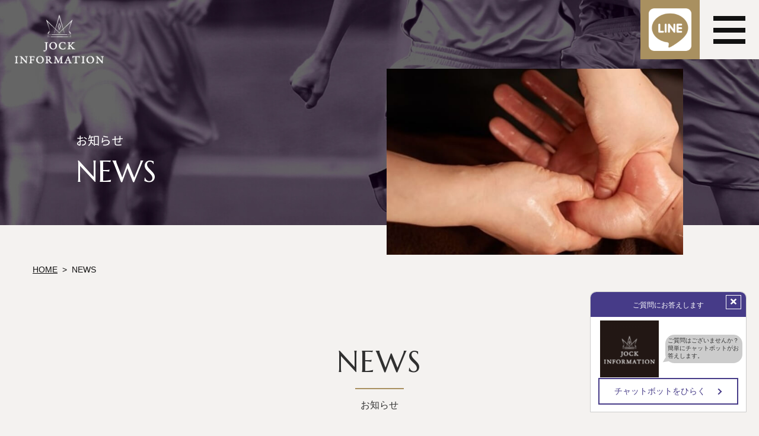

--- FILE ---
content_type: text/html; charset=UTF-8
request_url: https://jockinformation.com/news?wg%5Bwgc-1629867384446_cate%5D=1
body_size: 6718
content:
<!DOCTYPE html>
<html lang="ja">

<head>
	
	<meta http-equiv="X-UA-Compatible" content="IE=edge">
	<meta charset="utf-8">
	<meta name="keywords" content="JOCK INFORMATION,出張マッサージ,ゲイマッサージ,ウリ専,rentboy,osaka,体育会,大阪,中崎町,スポーツ,元アスリート,指圧マッサージ,整体,鍼灸,オイルマッサージ,ゲイ,3P,送迎,深夜,巨根,マッチョ,スリム,大阪市,大阪市北区,清潔スタッフ,メンバー,お知らせ">
	<meta name="description" content="JOCK INFORMATIONからのお知らせ情報ページです。お得な情報や新しいスタッフのご紹介など、お客様にさまざまな情報を随時更新していきます。大阪メトロ中崎町駅１番出口,徒歩1分,マッサージ・コンディショニングに深い知識のあるスタッフが絶妙な力加減で、お身体をほぐします。エッチなオプションもあります。お客様の過ごされるスペースで施術をする、出張サービスだからこそ気楽に、落ち着いてマッサージを受けられご要望もお伺いしながら施術することができます。">
	<meta name="viewport" content="width=device-width,initial-scale=1">
	<meta name="csrf-token" content="91186ea939a2421f574ae14fb91a20fdd7c94b8415e57bd39c7ac1640753770f">
	<title>お知らせ｜JOCK INFORMATION Rentboy Osaka</title>
	<meta name="format-detection" content="telephone=no">
<meta name="google-site-verification" content="UJMdmG1ZsbV4p5MDR27Q-lYhN_kETKwsQQKNXhI6kpc" />
<link rel="preconnect" href="https://fonts.googleapis.com">
<link rel="preconnect" href="https://fonts.gstatic.com" crossorigin>
<link href="https://fonts.googleapis.com/css2?family=Marcellus&family=Noto+Sans+JP:wght@400;500;700&family=Noto+Serif+JP:wght@900&display=swap" rel="stylesheet">

<!-- Matomo -->
<script>
  var _paq = window._paq = window._paq || [];
  /* tracker methods like "setCustomDimension" should be called before "trackPageView" */
  _paq.push(['trackPageView']);
  _paq.push(['enableLinkTracking']);
  (function() {
    var u="https://analytics02.ssl-link.jp/";
    _paq.push(['setTrackerUrl', u+'matomo.php']);
    _paq.push(['setSiteId', '668']);
    var d=document, g=d.createElement('script'), s=d.getElementsByTagName('script')[0];
    g.async=true; g.src=u+'matomo.js'; s.parentNode.insertBefore(g,s);
  })();
</script>
<!-- End Matomo Code -->
	<meta property="og:type" content="article">
<meta property="og:title" content="お知らせ｜JOCK INFORMATION">
<meta property="og:site_name" content="JOCK INFORMATION">
<meta property="og:url" content="//jockinformation.com/">
<meta property="og:image" content="//jockinformation.com/system_panel/uploads/images/og_img.png">
<meta property="og:description" content="JOCK INFORMATIONからのお知らせ情報ページです。お得な情報や新しいスタッフのご紹介など、お客様にさまざまな情報を随時更新していきます。JOCK INFORMATIONは、完全予約制。マッサージ・コンディショニングに深い知識のあるスタッフが絶妙な力加減で、お身体をほぐします。">
	
	<!-- <link rel="stylesheet" href="/plugins/bootstrap/bootstrap.min.css"> -->
	<link rel="stylesheet" href="/plugins/bootstrap/bootstrap.phantom.min.css">
	<link rel="stylesheet" href="/plugins/font-awesome/font-awesome.min.css">
	<link rel="stylesheet" href="/system_panel/uploads/styles/defalut.css?t=1629854901">
	<link rel="stylesheet" href="/system_panel/uploads/styles/common.css?t=1668046259">
	<link rel="stylesheet" href="/system_panel/uploads/styles/hover.css?t=1629854930">
	<link rel="stylesheet" href="/system_panel/uploads/styles/control.css?t=1630378028">
	<link rel="stylesheet" href="/system_panel/uploads/styles/inner.css?t=1668046259">
	<link rel="stylesheet" href="/system_panel/uploads/styles/headerSp.css?t=1631509327">
	<link rel="stylesheet" href="/system_panel/uploads/styles/news.css?t=1631157841">

<link rel="apple-touch-icon" sizes="180x180" href="/system_panel/uploads/touchicon/touchicon.png?r=1768992634">

	<style>
	* { box-sizing: border-box; } body {margin: 0;}.gjs-dashed .container, .gjs-dashed .container-fluid, .gjs-dashed .row, .gjs-dashed .col, .gjs-dashed [class^="col-"]{min-height:1.5rem !important;}.gjs-dashed .w-100{background-color:rgba(0, 0, 0, 0.1);min-height:0.25rem !important;}.gjs-dashed img{min-width:25px;min-height:25px;background-color:rgba(0, 0, 0, 0.5);}.gjs-dashed .btn-group, .gjs-dashed .btn-toolbar{padding-right:1.5rem !important;min-height:1.5rem !important;}.gjs-dashed .card, .gjs-dashed .card-group, .gjs-dashed .card-deck, .gjs-dashed .card-columns{min-height:1.5rem !important;}.gjs-dashed .collapse{display:block !important;min-height:1.5rem !important;}.gjs-dashed .dropdown{display:block !important;min-height:1.5rem !important;}.gjs-dashed .dropdown-menu{min-height:1.5rem !important;display:block !important;}.c1665{min-height:1.5rem !important;}.header{max-width:1920px;width:100%;display:flex;justify-content:space-between;position:fixed;}.hLogo{max-width:150px;margin:24.7px 0 0 25px;display:block;}.c2053{color:black;}.hamBx{max-width:100px;width:100%;display:flex;justify-content:center;align-items:center;background-color:#F4F2F0;min-height:100px !important;height:100px;}.c2795{display:inline-block;padding:5px;min-height:50px;min-width:50px;}.c2879{min-height:1.5rem !important;}.hLinkBx{display:flex;max-width:200px;width:100%;}.hLineBx{max-width:100px;width:100%;background-color:#A99060;display:flex;justify-content:center;align-items:center;min-height:100px !important;height:100px;}.c3489{min-height:1.5rem !important;}.hLine{max-width:72px;width:100%;}.c3659{color:black;}.c4043{height:734px;bottom:66px;}.hLogoSp{max-width:70px;width:100%;}* { box-sizing: border-box; } body {margin: 0;}.gjs-dashed .container, .gjs-dashed .container-fluid, .gjs-dashed .row, .gjs-dashed .col, .gjs-dashed [class^="col-"]{min-height:1.5rem !important;}.gjs-dashed .w-100{background-color:rgba(0, 0, 0, 0.1);min-height:0.25rem !important;}.gjs-dashed img{min-width:25px;min-height:25px;background-color:rgba(0, 0, 0, 0.5);}.gjs-dashed .btn-group, .gjs-dashed .btn-toolbar{padding-right:1.5rem !important;min-height:1.5rem !important;}.gjs-dashed .card, .gjs-dashed .card-group, .gjs-dashed .card-deck, .gjs-dashed .card-columns{min-height:1.5rem !important;}.gjs-dashed .collapse{display:block !important;min-height:1.5rem !important;}.gjs-dashed .dropdown{display:block !important;min-height:1.5rem !important;}.gjs-dashed .dropdown-menu{min-height:1.5rem !important;display:block !important;}.incover{background-image:url(https://jockinformation.com/system_panel/uploads/images/news_cover.jpg);background-attachment:scroll;background-position:center top;background-size:cover;background-repeat:no-repeat;}.newsCtr{margin:50px 0 0 0;}.c2421{min-height:1.5rem !important;}* { box-sizing: border-box; } body {margin: 0;}.gjs-dashed .container, .gjs-dashed .container-fluid, .gjs-dashed .row, .gjs-dashed .col, .gjs-dashed [class^="col-"]{min-height:1.5rem !important;}.gjs-dashed .w-100{background-color:rgba(0, 0, 0, 0.1);min-height:0.25rem !important;}.gjs-dashed img{min-width:25px;min-height:25px;background-color:rgba(0, 0, 0, 0.5);}.gjs-dashed .btn-group, .gjs-dashed .btn-toolbar{padding-right:1.5rem !important;min-height:1.5rem !important;}.gjs-dashed .card, .gjs-dashed .card-group, .gjs-dashed .card-deck, .gjs-dashed .card-columns{min-height:1.5rem !important;}.gjs-dashed .collapse{display:block !important;min-height:1.5rem !important;}.gjs-dashed .dropdown{display:block !important;min-height:1.5rem !important;}.gjs-dashed .dropdown-menu{min-height:1.5rem !important;display:block !important;}.fContactAr{padding:80px 15px 80px 15px;background-image:url(https://jockinformation.com/system_panel/uploads/images/top05.jpg);background-attachment:scroll;background-repeat:no-repeat;background-position:center center;background-size:cover;position:relative;}.c2081{min-height:1.5rem !important;}.fContactBx{max-width:480px;width:100%;margin:0 auto 0 auto;}.c6301{min-height:1.5rem !important;}.fContactIconBx{max-width:192.05px;width:100%;margin:70px auto 0 auto;display:flex;justify-content:space-between;}.fLine{max-width:49px;width:100%;}.c6959{color:black;}.fInsta{max-width:47.05px;width:100%;}.fContactTxt{margin:45.5px 0 0 0;}.fContactbtnMt{margin:70px auto 0 auto;}.footer{padding:55px 15px 54px 15px;background-color:#1D1D1D;display:flex;justify-content:space-between;margin:0 0 66px 0;}.c4261{min-height:1.5rem !important;}.fNavAr{max-width:947px;width:100%;display:flex;justify-content:space-between;flex-direction:column;}.fNavLink{font-size:13px;color:#fff;display:block;text-align:center;}.fNavLink:hover{color:#fff;}.c6813{min-height:1.5rem !important;}.copyright{margin:31px 0 0 0;font-size:12px;text-align:center;}.fNavAr01{max-width:947px;width:100%;margin:0 auto 0 auto;}.c8017{min-height:1.5rem !important;}.fAr{max-width:1636.5px;width:100%;margin:0 auto 0 auto;display:flex;justify-content:space-between;flex-direction:column;}.c10416{min-height:1.5rem !important;}.fArBg{max-width:900px;width:100%;background-color:rgba(255,255,255,0.4);height:100%;position:absolute;top:0;right:0;}.c3839{display:inline-block;padding:5px;min-height:50px;min-width:50px;}.c8407{color:black;}@media (min-width: 768px){.copyright{text-align:right;}.fNavAr{flex-direction:row;}.fNavLink{text-align:left;}.footer{margin:0 0 0 0;}}@media (min-width: 1024px){.fContactAr{padding:234px 15px 134px 15px;}}
	</style>
</head>
<body>
<div id="root">
<div class="c1665 header d-md-flex d-none">
<a classes="link-block-1629859794351" href="./" class="hLogo"><img src="https://jockinformation.com/system_panel/uploads/images/h_logo.png" alt="JOCK INFORMATION" class="c2053"></a><div class="c2879 hLinkBx">
<a classes="link-block-1629863488798" href="https://line.me/ti/p/Mfv6_ZJWN1" target="_blank" class="c2795 hLineBx hvr-opacity"><div class="c3489 hLine"><img src="https://jockinformation.com/system_panel/uploads/images/h_icon.png" alt="LINE" class="c3659"></div></a><a classes="link-block-1629426984491" class="hamBx hvr-opacity"><div class="toggle_btn mx-auto"><div class="toggle_btnIn">
<span></span><span></span><span></span>
</div></div></a>
</div>
</div>
<div id="navArea" class="navArea c1942 c1944 c1946 c2034 d-md-block d-none"><div class="navConte"><div class="navBx"><div class="navIt pt-4"><div class="navPt">
<a classes="link-block-1623399150453" href="./" class="navPt"><p class="p1623399222619">HOME</p></a><a classes="link-block-1623399150453" href="./menu" class="navPt"><p class="p1623399222619">MENU</p></a><a classes="link-block-1623399150453" href="./recruit" class="navPt"><p class="p1623399222619">RECTUIT</p></a><a classes="link-block-1623399150453" href="./news" class="navPt"><p class="p1623399222619">NEWS</p></a><a classes="link-block-1623399150453" href="./info" class="navPt"><p class="p1623399222619">FOR MEMBERS</p></a><a classes="link-block-1623399150453" href="./search?wgsearch=property" class="navPt"><p class="p1623399222619">SEARCH</p></a><a classes="link-block-1623399150453" href="./member?wgsearch=property" class="navPt"><p class="p1623399222619">STAFF</p></a><a classes="link-block-1623399150453" href="./contact" class="navPt"><p class="p1623399222619">CONTACT</p></a><a classes="link-block-1623399150453" href="./privacy" class="navPt"><p class="p1623399222619">PRIVACY POLICY</p></a>
</div></div></div></div></div>
<div class="hWrap d-md-none d-block"><div class="hArea"><div class="hLogoSp"><a href="./" class="hLogoLink"><img src="https://jockinformation.com/system_panel/uploads/images/h_logo.png" alt="logo"></a></div></div></div>
<div class="spNav"><div class="spNavArea">
<div class="spNavConte spNavConte-l spNavConte-tel"><a href="tel:08063992358" class="spNavLink"><i class="fa fa-phone spFa spFa-phone"></i><p class="spNavLinkTxt">電話をかける</p></a></div>
<div class="spNavConte spNavConte-l spNavConte-mail"><a href="./" class="spNavLink"><i class="fa fa-envelope spFa spFa-envelope"></i><p class="spNavLinkTxt">お問い合わせ</p></a></div>
<div class="spNavConte spNavConte-m spNavConte-button spNavBtn">
<div class="spNavBtnBar">
<p class="spNavBtnBarItem"></p>
<p class="spNavBtnBarItem"></p>
<p class="spNavBtnBarItem"></p>
</div>
<p class="spNavBtnTxt">MENU</p>
</div>
</div></div>
<div class="spMenu c4043"><div class="spMenuArea"><div class="spMenuConte">
<div class="spMenuBx"><a href="./" class="spMenuLink">HOME</a></div>
<div class="spMenuBx"><a href="./menu" class="spMenuLink">MENU</a></div>
<div class="spMenuBx"><a href="./recruit" class="spMenuLink">RECRUIT</a></div>
<div class="spMenuBx"><a href="./news" class="spMenuLink">NEWS</a></div>
<div class="spMenuBx"><a href="./info" class="spMenuLink">FOR MEMBERS</a></div>
<div class="spMenuBx"><a href="./search?wgsearch=property" class="spMenuLink">SEARCH</a></div>
<div class="spMenuBx"><a href="./member?wgsearch=property" class="spMenuLink">STAFF</a></div>
<div class="spMenuBx"><a href="./contact" class="spMenuLink">CONTACT</a></div>
<div class="spMenuBx"><a href="./privacy" class="spMenuLink">PRIVACY POLICY</a></div>
</div></div></div>
<div class="c4803 iCovWr">
<div class="incover"><div class="c5957 coverTxtBx">
<p class="p1630555014123 inCoverSubTit">お知らせ</p>
<p class="p1630555014123 inCoverTit">NEWS</p>
</div></div>
<div class="c6762 inCovImg"><img src="https://jockinformation.com/system_panel/uploads/images/in_cover_news.jpg" alt="カバー画像" class="c6921"></div>
</div>
<div class="wrp01">
<div class="breadWrp"><div class="breadBx">
<a classes="link-block-1629856094477" href="./" class="breadLink"><p class="p1629856097083">HOME</p></a><p class="mx-2">&gt;</p>
<p class="p1629856097083">NEWS</p>
</div></div>
<div class="contentBx">
<h1 class="tit01 text-center">NEWS</h1>
<p class="subTit01 text-center">お知らせ</p>
<div class="container-fluid newsCtr"><div class="row">
<div class="col-md-8"><div class="container-fluid newsList"><section id="wgc-1630377856288" class="webgene-blog"><article class="webgene-item newsItem col-6 col-md-4 hvr-shrink">
		<a href="./newsdetail?wgd=news-110&amp;wgdo=date-DESC">
        	<p class="cate">お知らせ</p>
			<div class="imgCtl">
				<img class="webgene-item-main-image" src="https://smooooth4-site-one.ssl-link.jp/jock_information210712/uploads/news/110/692a4d179dd93110_m.jpg">
				<span><img src="./system_panel/uploads/images/no_img.jpg" alt="画像なし"></span>
			</div>
			<div class="txtBx">
				<div class="date">2025.11.29</div>
                <h2 class="tit">11月新人デビュー</h2>
			</div>
		</a>
	</article>
<article class="webgene-item newsItem col-6 col-md-4 hvr-shrink">
		<a href="./newsdetail?wgd=news-112&amp;wgdo=date-DESC">
        	<p class="cate">お知らせ</p>
			<div class="imgCtl">
				<img class="webgene-item-main-image" src="https://smooooth4-site-one.ssl-link.jp/jock_information210712/uploads/news/112/692a4f2e4a7b7112_m.JPG">
				<span><img src="./system_panel/uploads/images/no_img.jpg" alt="画像なし"></span>
			</div>
			<div class="txtBx">
				<div class="date">2025.11.29</div>
                <h2 class="tit">上原大和 画像更新</h2>
			</div>
		</a>
	</article>
<article class="webgene-item newsItem col-6 col-md-4 hvr-shrink">
		<a href="./newsdetail?wgd=news-111&amp;wgdo=date-DESC">
        	<p class="cate">お知らせ</p>
			<div class="imgCtl">
				<img class="webgene-item-main-image" src="https://smooooth4-site-one.ssl-link.jp/jock_information210712/uploads/news/111/692a4d89143e6111_m.jpg">
				<span><img src="./system_panel/uploads/images/no_img.jpg" alt="画像なし"></span>
			</div>
			<div class="txtBx">
				<div class="date">2025.11.29</div>
                <h2 class="tit">11月新人デビュー</h2>
			</div>
		</a>
	</article>
<article class="webgene-item newsItem col-6 col-md-4 hvr-shrink">
		<a href="./newsdetail?wgd=news-107&amp;wgdo=date-DESC">
        	<p class="cate">お知らせ</p>
			<div class="imgCtl">
				
				<span><img src="./system_panel/uploads/images/no_img.jpg" alt="画像なし"></span>
			</div>
			<div class="txtBx">
				<div class="date">2025.03.24</div>
                <h2 class="tit">北川 蒼 卒業について</h2>
			</div>
		</a>
	</article>
<article class="webgene-item newsItem col-6 col-md-4 hvr-shrink">
		<a href="./newsdetail?wgd=news-109&amp;wgdo=date-DESC">
        	<p class="cate">お知らせ</p>
			<div class="imgCtl">
				
				<span><img src="./system_panel/uploads/images/no_img.jpg" alt="画像なし"></span>
			</div>
			<div class="txtBx">
				<div class="date">2025.03.08</div>
                <h2 class="tit">飛鳥井しゅうと 退店のお知らせ</h2>
			</div>
		</a>
	</article>
<article class="webgene-item newsItem col-6 col-md-4 hvr-shrink">
		<a href="./newsdetail?wgd=news-108&amp;wgdo=date-DESC">
        	<p class="cate">お知らせ</p>
			<div class="imgCtl">
				
				<span><img src="./system_panel/uploads/images/no_img.jpg" alt="画像なし"></span>
			</div>
			<div class="txtBx">
				<div class="date">2025.03.06</div>
                <h2 class="tit">【重要なお知らせ】禁止事項の追加について</h2>
			</div>
		</a>
	</article>
<article class="webgene-item newsItem col-6 col-md-4 hvr-shrink">
		<a href="./newsdetail?wgd=news-104&amp;wgdo=date-DESC">
        	<p class="cate">お知らせ</p>
			<div class="imgCtl">
				
				<span><img src="./system_panel/uploads/images/no_img.jpg" alt="画像なし"></span>
			</div>
			<div class="txtBx">
				<div class="date">2024.12.27</div>
                <h2 class="tit">年末年始の休業のお知らせ</h2>
			</div>
		</a>
	</article>
<article class="webgene-item newsItem col-6 col-md-4 hvr-shrink">
		<a href="./newsdetail?wgd=news-105&amp;wgdo=date-DESC">
        	<p class="cate">お知らせ</p>
			<div class="imgCtl">
				<img class="webgene-item-main-image" src="https://smooooth4-site-one.ssl-link.jp/jock_information210712/uploads/news/105/676e939d57c3e105_m.JPG">
				<span><img src="./system_panel/uploads/images/no_img.jpg" alt="画像なし"></span>
			</div>
			<div class="txtBx">
				<div class="date">2024.12.27</div>
                <h2 class="tit">新人紹介 高顔面偏差値！</h2>
			</div>
		</a>
	</article>
<article class="webgene-item newsItem col-6 col-md-4 hvr-shrink">
		<a href="./newsdetail?wgd=news-103&amp;wgdo=date-DESC">
        	<p class="cate">お知らせ</p>
			<div class="imgCtl">
				
				<span><img src="./system_panel/uploads/images/no_img.jpg" alt="画像なし"></span>
			</div>
			<div class="txtBx">
				<div class="date">2024.12.23</div>
                <h2 class="tit">12月23日のご予約お問い合わせについて</h2>
			</div>
		</a>
	</article>
<article class="webgene-item newsItem col-6 col-md-4 hvr-shrink">
		<a href="./newsdetail?wgd=news-102&amp;wgdo=date-DESC">
        	<p class="cate">お知らせ</p>
			<div class="imgCtl">
				<img class="webgene-item-main-image" src="https://smooooth4-site-one.ssl-link.jp/jock_information210712/uploads/news/102/672249c279c98102_m.jpg">
				<span><img src="./system_panel/uploads/images/no_img.jpg" alt="画像なし"></span>
			</div>
			<div class="txtBx">
				<div class="date">2024.10.30</div>
                <h2 class="tit">【入店情報】佐野照英（さの しょうえい）ガチムチ・毛深/淫乱漢！</h2>
			</div>
		</a>
	</article>
<article class="webgene-item newsItem col-6 col-md-4 hvr-shrink">
		<a href="./newsdetail?wgd=news-101&amp;wgdo=date-DESC">
        	<p class="cate">お知らせ</p>
			<div class="imgCtl">
				<img class="webgene-item-main-image" src="https://smooooth4-site-one.ssl-link.jp/jock_information210712/uploads/news/101/671bc5319d72c101_m.PNG">
				<span><img src="./system_panel/uploads/images/no_img.jpg" alt="画像なし"></span>
			</div>
			<div class="txtBx">
				<div class="date">2024.10.26</div>
                <h2 class="tit">新人紹介</h2>
			</div>
		</a>
	</article>
<article class="webgene-item newsItem col-6 col-md-4 hvr-shrink">
		<a href="./newsdetail?wgd=news-100&amp;wgdo=date-DESC">
        	<p class="cate">キャンペーン</p>
			<div class="imgCtl">
				<img class="webgene-item-main-image" src="https://smooooth4-site-one.ssl-link.jp/jock_information210712/uploads/news/100/67113640cabb1100_m.jpg">
				<span><img src="./system_panel/uploads/images/no_img.jpg" alt="画像なし"></span>
			</div>
			<div class="txtBx">
				<div class="date">2024.10.18</div>
                <h2 class="tit">3周年 創業祭について</h2>
			</div>
		</a>
	</article>
<div class="webgene-pagination"><ul>
<li class="number selected"><a href="/news?wg%5Bwgc-1630377856288_page%5D=1&amp;wg%5Bwgc-1629867384446_cate%5D=1">1</a></li>
<li class="number "><a href="/news?wg%5Bwgc-1630377856288_page%5D=2&amp;wg%5Bwgc-1629867384446_cate%5D=1">2</a></li>
<li class="number "><a href="/news?wg%5Bwgc-1630377856288_page%5D=3&amp;wg%5Bwgc-1629867384446_cate%5D=1">3</a></li>
<li class="next"><a href="/news?wg%5Bwgc-1630377856288_page%5D=2&amp;wg%5Bwgc-1629867384446_cate%5D=1">次へ</a></li>
</ul></div></section></div></div>
<div class="mt-5 mt-md-0 col-md-3 offset-md-1">
<div class="c2421 cateBx">
<p class="cateH">カテゴリー</p>
<section id="wgc-1629872067313" class="webgene-blog"><article class="webgene-item">
        <a class="cateLink" href="/news?wg%5Bwgc-1629867384446_cate%5D=1">お知らせ</a>
    </article>
<article class="webgene-item">
        <a class="cateLink" href="/news?wg%5Bwgc-1629867384446_cate%5D=2">キャンペーン</a>
    </article>
<article class="webgene-item">
        <a class="cateLink" href="/news?wg%5Bwgc-1629867384446_cate%5D=3">本日のシフト</a>
    </article>
</section>
</div>
<div class="c2421 cateBx">
<p class="cateH">アーカイブ</p>
<section id="wgc-1629872072160" class="webgene-blog"><article class="webgene-item">
        <a class="cateLink" href="/news?wg%5Bwgc-1629867384446_ym%5D=date%7C2025-11">2025-11</a>
    </article>
<article class="webgene-item">
        <a class="cateLink" href="/news?wg%5Bwgc-1629867384446_ym%5D=date%7C2025-03">2025-03</a>
    </article>
<article class="webgene-item">
        <a class="cateLink" href="/news?wg%5Bwgc-1629867384446_ym%5D=date%7C2024-12">2024-12</a>
    </article>
<article class="webgene-item">
        <a class="cateLink" href="/news?wg%5Bwgc-1629867384446_ym%5D=date%7C2024-10">2024-10</a>
    </article>
<article class="webgene-item">
        <a class="cateLink" href="/news?wg%5Bwgc-1629867384446_ym%5D=date%7C2024-08">2024-08</a>
    </article>
<article class="webgene-item">
        <a class="cateLink" href="/news?wg%5Bwgc-1629867384446_ym%5D=date%7C2024-06">2024-06</a>
    </article>
<article class="webgene-item">
        <a class="cateLink" href="/news?wg%5Bwgc-1629867384446_ym%5D=date%7C2024-04">2024-04</a>
    </article>
<article class="webgene-item">
        <a class="cateLink" href="/news?wg%5Bwgc-1629867384446_ym%5D=date%7C2024-03">2024-03</a>
    </article>
<article class="webgene-item">
        <a class="cateLink" href="/news?wg%5Bwgc-1629867384446_ym%5D=date%7C2024-01">2024-01</a>
    </article>
<article class="webgene-item">
        <a class="cateLink" href="/news?wg%5Bwgc-1629867384446_ym%5D=date%7C2023-12">2023-12</a>
    </article>
</section>
</div>
</div>
</div></div>
</div>
</div>
<div class="fContactAr">
<div class="c10416 fArBg"></div>
<div class="c2081 fContactBx">
<h2 class="h1629867029462 tit01 white text-center">CONTACT</h2>
<p class="txt01 white text-center fContactTxt">ご予約・ご質問は、お問い合わせフォームからも承っております。<br>まずはお気軽にお問い合わせください。</p>
<a classes="link-block-1629867109875" href="./contact" class="btn03 fContactbtnMt"><p class="p1629867112347">view more</p></a><div class="c6301 fContactIconBx">
<a classes="link-block-1629870676522" href="https://line.me/ti/p/Mfv6_ZJWN1" target="_blank" class="hvr-opacity fLine"><img src="https://jockinformation.com/system_panel/uploads/images/f_icon01.svg" alt="LINE" class="c6959"></a><a classes="link-block-1719295027926" href="https://x.com/jock_info_Osaka" target="_blank" class="c3839"><img src="https://jockinformation.com/system_panel/uploads/images/20240625151317165095.jpg" class="c8407"></a><a classes="link-block-1629870642667" href="https://www.instagram.com/jockinformation/" target="_blank" class="hvr-opacity fInsta"><img src="https://jockinformation.com/system_panel/uploads/images/f_icon03.svg" alt="instagram" class="c6959"></a>
</div>
</div>
</div>
<div class="footer"><div class="c8017 fAr">
<p class="txt01 white text-center fContactTxt"><span style="font-size:14px;"><span style='font-family:游ゴシック体,"Yu Gothic",YuGothic sans-serif'></span><span style='font-family:游ゴシック体,"Yu Gothic",YuGothic sans-serif'>最寄駅：大阪メトロ谷町線 中崎町駅 １番出口</span></span></p>
<div class="c6813 fNavAr01 mt-5 mt-xl-0">
<div class="c4261 fNavAr d-md-flex d-none">
<a classes="link-block-1629875545283" href="./" class="fNavLink fontA mr-2 text-hover-ul"><p class="p1629875549170">HOME</p></a><a classes="link-block-1629875545283" href="./menu" class="fNavLink fontA mr-2 text-hover-ul"><p class="p1629875549170">MENU</p></a><a classes="link-block-1629875545283" href="./recruit" class="fNavLink fontA mr-2 text-hover-ul"><p class="p1629875549170">RECRUIT</p></a><a classes="link-block-1629875545283" href="./news" class="fNavLink fontA mr-2 text-hover-ul"><p class="p1629875549170">NEWS</p></a><a classes="link-block-1629875545283" href="./info" class="fNavLink fontA mr-2 text-hover-ul"><p class="p1629875549170">FOR MEMBERS</p></a><a classes="link-block-1629875545283" href="./search?wgsearch=property" class="fNavLink fontA mr-2 text-hover-ul"><p class="p1629875549170">SEARCH</p></a><a classes="link-block-1629875545283" href="./member?wgsearch=property" class="fNavLink fontA mr-2 text-hover-ul"><p class="p1629875549170">STAFF</p></a><a classes="link-block-1629875545283" href="./contact" class="fNavLink fontA mr-2 text-hover-ul"><p class="p1629875549170">CONTACT</p></a><a classes="link-block-1629875545283" href="./privacy" class="fNavLink fontA text-hover-ul"><p class="p1629875549170">PRIVACY POLICY</p></a>
</div>
<p class="p1629875767146 copyright white fontA">© 2024 JOCK INFORMATION</p>
</div>
</div></div>
</div>			<script src="/plugins/jquery/jquery.min.js"></script>
			<script src="/plugins/popper/popper.min.js"></script>
			<script src="/plugins/bootstrap/bootstrap.min.js"></script>
			<script src="/plugins/lory/lory.min.js"></script>
						<script src="/plugins/chatbot/chatbot.min.js"></script>
				<script src="/system_panel/uploads/scripts/tel.js?t=1629855266"></script>
	<script src="/system_panel/uploads/scripts/slip.js?t=1629855274"></script>
	<script src="/system_panel/uploads/scripts/control.js?t=1629855282"></script>
	<script src="/system_panel/uploads/scripts/hummenu.js?t=1629868681"></script>
	<script src="/system_panel/uploads/scripts/topSlider.js?t=1629868681"></script>
	<script src="/system_panel/uploads/scripts/headerSp.js?t=1629855766"></script>
	<script src="/system_panel/uploads/scripts/scrollHeader.js?t=1631161985"></script>

							<iframe
					id="chatbot-btn"
					class="chatbot"
					data-delay="2"
					data-style="A"
					data-size="medium"
					src='https://jockinformation.com/system_panel/dist/chatbot_for_iframe/chatbot.php'
					onLoad="addIframeEvent()"
				></iframe>
			<script>
				window.addEventListener("load", function(event) {
					$.ajaxSetup({
						headers: {
							'X-CSRF-TOKEN': $('meta[name="csrf-token"]').attr('content')
						}
					});
				});
			</script>
		</body>
		</html>

--- FILE ---
content_type: text/html; charset=UTF-8
request_url: https://jockinformation.com/system_panel/dist/chatbot_for_iframe/chatbot.php
body_size: 962
content:
<!doctype html><html lang="ja"><head><meta charset="utf-8"/><meta name="viewport" content="width=device-width,initial-scale=1,shrink-to-fit=no"/><title>チャットボット</title><link href="https://jockinformation.com/system_panel/dist/chatbot/static/css/main.8be4b057.chunk.css" rel="stylesheet"></head><body><noscript>JavaScriptが有効ではありません</noscript><div id="chatbot-root"></div><script>!function(f){function e(e){for(var t,r,n=e[0],o=e[1],u=e[2],l=0,a=[];l<n.length;l++)r=n[l],Object.prototype.hasOwnProperty.call(c,r)&&c[r]&&a.push(c[r][0]),c[r]=0;for(t in o)Object.prototype.hasOwnProperty.call(o,t)&&(f[t]=o[t]);for(s&&s(e);a.length;)a.shift()();return p.push.apply(p,u||[]),i()}function i(){for(var e,t=0;t<p.length;t++){for(var r=p[t],n=!0,o=1;o<r.length;o++){var u=r[o];0!==c[u]&&(n=!1)}n&&(p.splice(t--,1),e=l(l.s=r[0]))}return e}var r={},c={1:0},p=[];function l(e){if(r[e])return r[e].exports;var t=r[e]={i:e,l:!1,exports:{}};return f[e].call(t.exports,t,t.exports,l),t.l=!0,t.exports}l.m=f,l.c=r,l.d=function(e,t,r){l.o(e,t)||Object.defineProperty(e,t,{enumerable:!0,get:r})},l.r=function(e){"undefined"!=typeof Symbol&&Symbol.toStringTag&&Object.defineProperty(e,Symbol.toStringTag,{value:"Module"}),Object.defineProperty(e,"__esModule",{value:!0})},l.t=function(t,e){if(1&e&&(t=l(t)),8&e)return t;if(4&e&&"object"==typeof t&&t&&t.__esModule)return t;var r=Object.create(null);if(l.r(r),Object.defineProperty(r,"default",{enumerable:!0,value:t}),2&e&&"string"!=typeof t)for(var n in t)l.d(r,n,function(e){return t[e]}.bind(null,n));return r},l.n=function(e){var t=e&&e.__esModule?function(){return e.default}:function(){return e};return l.d(t,"a",t),t},l.o=function(e,t){return Object.prototype.hasOwnProperty.call(e,t)},l.p="https://jockinformation.com/system_panel/dist/chatbot/";var t=this.webpackJsonpchatbot=this.webpackJsonpchatbot||[],n=t.push.bind(t);t.push=e,t=t.slice();for(var o=0;o<t.length;o++)e(t[o]);var s=n;i()}([])</script><script src="https://jockinformation.com/system_panel/dist/chatbot/static/js/2.e2abb9e2.chunk.js"></script><script src="https://jockinformation.com/system_panel/dist/chatbot/static/js/main.c818e5a1.chunk.js"></script></body></html>

--- FILE ---
content_type: text/css
request_url: https://jockinformation.com/system_panel/uploads/styles/common.css?t=1668046259
body_size: 3154
content:
@charset "utf-8";

body {
    width: 100%;
    color: #303030;
    font-size: 16px;
    overflow-x: hidden;
    position: relative;
}
.header.is-animation>.hLogo {background: #111;padding: 15px;}
#root {
    width: 100%;
    max-width: 1920px;
    margin: 0 auto;
}
.cursor {
    cursor: pointer;
}
p > a {
    color: unset;
    text-decoration: underline;
}

p > a:hover {
    color: unset;
}

.pdf{
    max-width: 160px;
    width: 100%;
    background: rgb(51 51 51);
    display: flex;
    align-items: center;
    justify-content: center;
    padding: 8px 10px 5px 10px;
    position: relative;
    border: 1px solid rgb(51 51 51);
    color: #fff;
    font-size: 16px;
    font-weight: 500;
    font-family: 'Noto Sans JP', sans-serif;
}
.pdf:hover {
    background: #fff;
    color: rgb(51 51 51);
}
/*-- ヘッダー--------------------------------------------------------------*/
.header {
	z-index: 99999;
}
/*-- フッター--------------------------------------------------------------*/

/*-- カバー--------------------------------------------------------------*/
.topAr01 {
    padding: 135px 15px 148.9px 15px;
    background: linear-gradient(to bottom, #463B88, #151543);
}
.topAr04Bx {
	background: linear-gradient(to bottom, #463B88, #151543);
}
.topAr05TxtAr  {
	background: linear-gradient(to bottom, #463B88, #151543);
}
.topAr05   {
	background: linear-gradient(to bottom, #111111, #262626);
}
.topAr05TxtAr:before {
    content: "";
    border: 2px solid #A99060;
    max-width: 1640px;
    width: 100%;
    height: 100%;
    display: block;
    position: absolute;
    top: -10px;
    left: -10px;
}
.topAr04Bx:after {
    content: "";
    border: 2px solid #A99060;
    max-width: 1640px;
    width: 100%;
    height: 100%;
    display: block;
    position: absolute;
    top: -10px;
    left: -10px;
}
}
/*-- 共通--------------------------------------------------------------*/
.fontA {
	font-family: 'Marcellus', serif;
}
.fontA {
	font-family: 'Marcellus', serif;
}
.fontB {
    font-family: 'Noto Sans JP', sans-serif;
}
.fontC {
    font-family: 'Noto Serif JP', serif;
}

.tit01 {
    font-family: 'Marcellus', serif;
    font-size: 35px;
    font-weight: 400;
    letter-spacing: 2px;
}
.tit01:after {
    content: "";
    display: block;
    width: 82.56px;
    height: 2px;
    background: #A99060;
    margin: 14px auto 0;
}
.tit02:after {
    content: "";
    display: block;
    width: 82.56px;
    height: 2px;
    background: #A99060;
    margin: 16.5px auto 0 0;
}
.tit02 {

}
.txt01 {
    font-family: 'Noto Sans JP';
    font-weight: 500;
    font-size: 14px;
}
.txt02 {

}
.bdRd {
	border-radius: 50px;
}
.inTit01 {
	font-size: 20px;
    color: #A99060;
}
.subTit01 {
    margin: 15px 0 0 0;
}
.white {
	color: #fff;
}
/*---------- ハンバーガーメニュー ----------*/
.hamBx {
    order: 3;
}
.navbar-nav {
    height: 100vh;
    padding: 50px 0 0 0;
}

.nav-item {
    margin: 7px 0 0 0!important;
    font-size: 14px;
}
.humWrap {
    z-index: 9999999999;
}

.navbar-dark .navbar-toggler {
  color: rgba(0, 0, 0, 0.5);
  border: none;
  padding: 0px;
  width: 35px;
  height: 30px;
  margin: auto;
  box-sizing: border-box;
  position: relative;
  /* margin: 0 0 5px 0; */
}

.navbar-dark .navbar-toggler-icon {
  background-image:none;
  width: 100%;
  height: 3px;
  display: block;
  position: absolute;
  transition: ease .5s;
  background-color: #77643F;
}

.navbar-toggler-icon:nth-of-type(1) {
  top: 0px;
}

.navbar-toggler-icon:nth-of-type(2) {
  top: 13px;
}

.navbar-toggler-icon:nth-of-type(3) {
  bottom: 0;
}

.navbar-toggler[aria-expanded="true"] .navbar-toggler-icon:nth-of-type(1) {
  top:13px;
  transform: rotate(45deg);
}

.navbar-toggler[aria-expanded="true"] .navbar-toggler-icon:nth-of-type(2) {
  opacity: 0;
}

.navbar-toggler[aria-expanded="true"] .navbar-toggler-icon:nth-of-type(3) {
  top: 13px;
  transform: rotate(-45deg);
}
.navBarArea {
    position: fixed;
    top: 86px;
    left: 0;
    width: 100%;
    max-width: 100%;
    background-color: #77643F;
    padding: 0 0 0 0;
}
.nav-item {
	color: #fff;
    text-align: center;
    margin: 15px 0 0 0;
}
.navTxt {
	color: #fff;
}
.navBarArea {
    z-index: 9999999;
}

/*-- ボタン--------------------------------------------------------------*/
.btn01 {
	font-family: 'Marcellus', serif;
    max-width: 292px;
    width: 100%;
    display: flex;
    justify-content: center;
    align-items: center;
    color: #fff;
    font-size: 24px;
    background: rgba(0,0,0,0);
    padding: 21px 15px;
    font-weight: 400;
    border: 1px solid #fff;
}

.btn01:after {
    content: "";
    right: 38px;
    width: 18.8px;
    height: 2.4px;
    position: absolute;
    top: 50%;
    transform: translateY(-50%);
    background: url(https://jockinformation.com/system_panel/uploads/images/btn_arrow01.svg) center no-repeat;
    background-size: cover;
}
.btn01:hover {
	background: #fff;
    color: #000;
}

.btn01:hover:after {
    background: url(https://jockinformation.com/system_panel/uploads/images/btn_arrow02.svg) center no-repeat;
}
.btn02 {
	font-family: 'Marcellus', serif;
    max-width: 466px;
    width: 100%;
    display: flex;
    justify-content: center;
    align-items: center;
    color: #fff;
    font-size: 24px;
    background: rgba(0,0,0,0);
    padding: 19px 15px;
    font-weight: 400;
    border: 1px solid #fff;
}

.btn02:after {
    content: "";
    right: 38px;
    width: 18.8px;
    height: 2.4px;
    position: absolute;
    top: 50%;
    transform: translateY(-50%);
    background: url(https://jockinformation.com/system_panel/uploads/images/btn_arrow01.svg) center no-repeat;
    background-size: cover;
}
.btn02:hover {
	background: #fff;
    color: #000;
}

.btn02:hover:after {
    background: url(https://jockinformation.com/system_panel/uploads/images/btn_arrow02.svg) center no-repeat;
}
.btn03 {
    font-family: 'Marcellus', serif;
    max-width: 466px;
    width: 100%;
    display: flex;
    justify-content: center;
    align-items: center;
    color: #000;
    font-size: 24px;
    background: #fff;
    padding: 21px 15px;
    font-weight: 400;
}
.btn03:after {
    content: "";
    right: 38px;
    width: 18.8px;
    height: 2.4px;
    position: absolute;
    top: 50%;
    transform: translateY(-50%);
    background: url(https://jockinformation.com/system_panel/uploads/images/btn_arrow02.svg) center no-repeat;
    background-size: cover;
}
.btn03:hover {
	background: #000;
    color: #fff;
}
.btn03:hover:after {
    background: url(https://jockinformation.com/system_panel/uploads/images/btn_arrow01.svg) center no-repeat;
}
/*============
nav
=============*/

.toggle_btn {
    display: flex;
    position: relative;
    width: 54.47px;
    height: 47px;
    transition: all .5s;
    cursor: pointer;
    z-index: 999999999;
    align-items: center;
    justify-content: center;
    color: #fff;
    font-size: 18px;
    font-weight: bold;
    margin: 0 12px!important;
}
.toggle_btnIn {
    width: 100%;
    height: 100%;
    position: relative;
}

.toggle_btn span {
	display: block;
	position: absolute;
	left: 0;
	height: 8px;
	background-color: #111111;
	transition: all .5s;
}

.toggle_btn span:nth-child(1) {
	top: 0%;
	width: 100%;
}

.toggle_btn span:nth-child(2) {
	top: 44%;
	width: 100%;
}

.toggle_btn span:nth-child(3) {
	bottom: 0%;
	width: 100%;
}

.hamBx.open span:nth-child(1) {
	-webkit-transform: translateY(10px) rotate(-315deg);
	transform: translateY(10px) rotate(-315deg);
	background: #111111;
	top: 5px;
}

.hamBx.open span:nth-child(2) {
	opacity: 0;
}

.hamBx.open span:nth-child(3) {
	-webkit-transform: translateY(10px) rotate(315deg);
	transform: translateY(10px) rotate(315deg);
	background: #111111;
	top: 5px;
}

.navConte {
	display: block;
	position: fixed;
	top: 0;
	width: 300px;
	background: #1D1D1D;
	overflow-x: hidden;
	overflow-y: auto;
	-webkit-overflow-scrolling: touch;
	transition: all .5s;
	z-index: 3;
	opacity: 0;
	height: 100vh;
	top: -937px;
	width: 100%;
}

.open .navConte {
	top: 0;
    opacity: 1;
    z-index: 9999;
    position: fixed;
    right: 0;
    left: 0;
    width: 100%;
}
.navConte .navBx {
    /* padding: 25px 0 0 85px; */
}

.navConte .navBx .navIt {
	list-style: none;
	margin: 140px 0 0;
	padding: 0;
}

.navConte .navBx .navIt .navPt {
	position: relative;
	margin: auto;
	max-width: 600px;
	width: 100%;
	text-align: center;
}

.navConte .navBx .navIt .navPt a {
	display: block;
	font-size: 15px;
	font-weight: 500;
	padding: 10px 5px;
	text-decoration: none;
	transition-duration: 0.2s;
	color: #fff;
	font-family: 'Marcellus', serif;
}

.navConte .navBx .navIt .navPt a:hover {
	/* color: #fff; */
	opacity: .7;
}

.navArea {
	position: absolute;
    top: 0;
    right: 0;
    overflow: hidden;
    width: 100%;
    height: 100vh;
    top: -640px;
}
.open .navArea {
    top: 0;
}
.coverTitBx {
	transform: translateY(-50%);
}

.iHistTxt01 .modTxt01 {
    text-align: left;
}

.iHistTxt01 .modTxt01 br {
    display: none;
}
 /*-- クリップ--------------------------------------------------------------*/
.fArBg  {
    clip-path: polygon(0 0, 100% 0, 100% 100%, 75% 100%);
}
.topAr02Bg {
    clip-path: polygon(70% 0, 100% 0, 100% 100%, 0 100%);
}
.topAr02Bg > img {
	height: 100%;
}
.topAr04Tri {
	clip-path: polygon(0 0, 0% 100%, 100% 0);
}
.top04Bg  {
	clip-path: polygon(100% 0, 0 0, 100% 100%);

}
.topAr05Bg {
	clip-path: polygon(0 0, 4% 0, 100% 100%, 0% 100%);
}
/*-トップ--------------------------------------------------------------*/

/* ★★★★★★★★★★★★★★★★★★★★★★★★★★★★★★ */
/* ★★★★★★★★★★★★★★★★★★★★★★★★★★★★★★ */

@media screen and (min-width:375px) {

/* ★★★★★★★★★★★★★★★★★★★★★★★★★★★★★★ */
/* ★★★★★★★★★★★★★★★★★★★★★★★★★★★★★★ */

/* ☆☆☆☆☆☆☆☆☆☆☆☆☆☆☆☆☆☆☆☆☆☆☆☆☆☆☆☆☆☆ */

} /* min-width: 375px ここまで */

/* ☆☆☆☆☆☆☆☆☆☆☆☆☆☆☆☆☆☆☆☆☆☆☆☆☆☆☆☆☆☆ */

/* ★★★★★★★★★★★★★★★★★★★★★★★★★★★★★★ */
/* ★★★★★★★★★★★★★★★★★★★★★★★★★★★★★★ */

@media screen and (min-width:414px) {

/* ★★★★★★★★★★★★★★★★★★★★★★★★★★★★★★ */
/* ★★★★★★★★★★★★★★★★★★★★★★★★★★★★★★ */

/* ☆☆☆☆☆☆☆☆☆☆☆☆☆☆☆☆☆☆☆☆☆☆☆☆☆☆☆☆☆☆ */

} /* min-width: 414px ここまで */

/* ☆☆☆☆☆☆☆☆☆☆☆☆☆☆☆☆☆☆☆☆☆☆☆☆☆☆☆☆☆☆ */

/* ★★★★★★★★★★★★★★★★★★★★★★★★★★★★★★ */
/* ★★★★★★★★★★★★★★★★★★★★★★★★★★★★★★ */

@media screen and (min-width:544px) {

/* ★★★★★★★★★★★★★★★★★★★★★★★★★★★★★★ */
/* ★★★★★★★★★★★★★★★★★★★★★★★★★★★★★★ */

/* ☆☆☆☆☆☆☆☆☆☆☆☆☆☆☆☆☆☆☆☆☆☆☆☆☆☆☆☆☆☆ */

} /* min-width: 544px ここまで */

/* ☆☆☆☆☆☆☆☆☆☆☆☆☆☆☆☆☆☆☆☆☆☆☆☆☆☆☆☆☆☆ */

/* ★★★★★★★★★★★★★★★★★★★★★★★★★★★★★★ */
/* ★★★★★★★★★★★★★★★★★★★★★★★★★★★★★★ */

@media screen and (min-width:768px) {

/* ★★★★★★★★★★★★★★★★★★★★★★★★★★★★★★ */
/* ★★★★★★★★★★★★★★★★★★★★★★★★★★★★★★ */  

.btn01 {

}
.tit01 {
    font-size: 50px;
}
.txt01 {
    font-size: 16px;
    line-height: 2em;
}
.inTit01 {
	font-size: 34px;
    color: #A99060;
}
 /*-- カバー--------------------------------------------------------------*/
 
/* ☆☆☆☆☆☆☆☆☆☆☆☆☆☆☆☆☆☆☆☆☆☆☆☆☆☆☆☆☆☆ */

} /* min-width: 768px ここまで */

/* ☆☆☆☆☆☆☆☆☆☆☆☆☆☆☆☆☆☆☆☆☆☆☆☆☆☆☆☆☆☆ */
/* ★★★★★★★★★★★★★★★★★★★★★★★★★★★★★★ */
/* ★★★★★★★★★★★★★★★★★★★★★★★★★★★★★★ */

@media screen and (min-width:992px) {

/* ★★★★★★★★★★★★★★★★★★★★★★★★★★★★★★ */
/* ★★★★★★★★★★★★★★★★★★★★★★★★★★★★★★ */

/* ☆☆☆☆☆☆☆☆☆☆☆☆☆☆☆☆☆☆☆☆☆☆☆☆☆☆☆☆☆☆ */

} /* min-width: 992px ここまで */

/* ☆☆☆☆☆☆☆☆☆☆☆☆☆☆☆☆☆☆☆☆☆☆☆☆☆☆☆☆☆☆ */


/* ★★★★★★★★★★★★★★★★★★★★★★★★★★★★★★ */
/* ★★★★★★★★★★★★★★★★★★★★★★★★★★★★★★ */

@media screen and (min-width:1024px) {

/* ★★★★★★★★★★★★★★★★★★★★★★★★★★★★★★ */
/* ★★★★★★★★★★★★★★★★★★★★★★★★★★★★★★ */

/*☆☆☆☆☆☆☆☆☆☆☆☆☆☆☆☆☆☆☆☆☆☆☆☆☆☆☆☆☆ */
.tit01 {

}
.tit02 {
   
}
.txt01{

}
.txt02 {

}
.subTxt02  {

}
.topAr04Img {
    clip-path: polygon(25% 0, 100% 0, 100% 100%, 0% 100%);
}
.topAr04Bx:after {
    top: -20px;
    left: -20px;
}
.topAr05TxtAr:before {
    top: -20px;
    left: -20px;
}
} /* min-width: 1024px ここまで */

/* ☆☆☆☆☆☆☆☆☆☆☆☆☆☆☆☆☆☆☆☆☆☆☆☆☆☆☆☆☆☆ */


/* ★★★★★★★★★★★★★★★★★★★★★★★★★★★★★★ */
/* ★★★★★★★★★★★★★★★★★★★★★★★★★★★★★★ */

@media screen and (min-width:1200px) {

/* ★★★★★★★★★★★★★★★★★★★★★★★★★★★★★★ */
/* ★★★★★★★★★★★★★★★★★★★★★★★★★★★★★★ */
.fAr {
   flex-direction: row!important;
} 
.fNavAr01 {
    margin: 0!important;
}
.fLogoAr {
    margin: 0!important;
}
/*☆☆☆☆☆☆☆☆☆☆☆☆☆☆☆☆☆☆☆☆☆☆☆☆☆☆☆☆ */

} /* min-width: 1200px ここまで */

/* ☆☆☆☆☆☆☆☆☆☆☆☆☆☆☆☆☆☆☆☆☆☆☆☆☆☆☆☆☆☆ */


/* ★★★★★★★★★★★★★★★★★★★★★★★★★★★★★★ */
/* ★★★★★★★★★★★★★★★★★★★★★★★★★★★★★★ */

@media screen and (min-width:1400px) {

/* ★★★★★★★★★★★★★★★★★★★★★★★★★★★★★★ */

/* ☆☆☆☆☆☆☆☆☆☆☆☆☆☆☆☆☆☆☆☆☆☆☆☆☆☆☆☆☆☆ */

} /* min-width: 1400px ここまで */

/* ☆☆☆☆☆☆☆☆☆☆☆☆☆☆☆☆☆☆☆☆☆☆☆☆☆☆☆☆☆☆ */

/* ★★★★★★★★★★★★★★★★★★★★★★★★★★★★★★ */
/* ★★★★★★★★★★★★★★★★★★★★★★★★★★★★★★ */

@media screen and (min-width:1500px) {

/* ★★★★★★★★★★★★★★★★★★★★★★★★★★★★★★ */
  /*-- カバー--------------------------------------------------------------*/
.coverTxt {
    font-size: 47px!important;
    letter-spacing: 2px;
}
.coverTit {
    font-size: 100px!important;
    letter-spacing: 2px;
}
 .coverTxtBx {
    text-align: left!important;
}
/* ☆☆☆☆☆☆☆☆☆☆☆☆☆☆☆☆☆☆☆☆☆☆☆☆☆☆☆☆☆☆ */

} /* min-width: 1500px ここまで */

/* ☆☆☆☆☆☆☆☆☆☆☆☆☆☆☆☆☆☆☆☆☆☆☆☆☆☆☆☆☆☆ */

/* ★★★★★★★★★★★★★★★★★★★★★★★★★★★★★★ */
/* ★★★★★★★★★★★★★★★★★★★★★★★★★★★★★★ */

@media screen and (min-width:1600px) {

/* ★★★★★★★★★★★★★★★★★★★★★★★★★★★★★★ */
/* ★★★★★★★★★★★★★★★★★★★★★★★★★★★★★★ */
  .topAr04Bx {
  	padding: 119px 0px 135.5px 177px!important;
  }
  .topAr04TxtBx {
    padding:0!important;
    background: none!important;
    border-radius: 0!important;
}
  .topAr05 {
    margin: 0!important;
  	padding: 183.5px 15px 189px 0px!important;
  }
  .topAr05TxtAr {
    max-width: 773px!important;
    padding: 123px 15px 128px 15px!important;
    position: absolute!important;
    bottom: 0!important;
    right: 0!important;
}
  .topBx05Img {
  	margin: 0!important;
  }
  .topAr05Bx {
    padding: 0 0 106px 0!important;
}
  .topAr05Btn {
  	margin: 80px 0 0 0!important;
  }
  
  .fArBg {
    width: 46.87%!important;
}
  .topAr05Bg {
    width: 54.68%!important;
}
/* ☆☆☆☆☆☆☆☆☆☆☆☆☆☆☆☆☆☆☆☆☆☆☆☆☆☆☆☆☆☆ */

} /* min-width: 1600px ここまで */

/* ☆☆☆☆☆☆☆☆☆☆☆☆☆☆☆☆☆☆☆☆☆☆☆☆☆☆☆☆☆☆ */
/* ★★★★★★★★★★★★★★★★★★★★★★★★★★★★★★ */
/* ★★★★★★★★★★★★★★★★★★★★★★★★★★★★★★ */

@media screen and (min-width:1800px) {

/* ★★★★★★★★★★★★★★★★★★★★★★★★★★★★★★ */
/* ★★★★★★★★★★★★★★★★★★★★★★★★★★★★★★ */
.topAr02TxtBx {
    max-width: 873px!important;
    padding: 0!important;
    background: none!important;
    border-radius: 0px!important;
}
/* ☆☆☆☆☆☆☆☆☆☆☆☆☆☆☆☆☆☆☆☆☆☆☆☆☆☆☆☆☆☆ */

} /* min-width: 1800px ここまで */

/* ☆☆☆☆☆☆☆☆☆☆☆☆☆☆☆☆☆☆☆☆☆☆☆☆☆☆☆☆☆☆ */

--- FILE ---
content_type: text/css
request_url: https://jockinformation.com/system_panel/uploads/styles/control.css?t=1630378028
body_size: 540
content:
@charset "utf-8";

.gjs-dashed body {
  	background: #F4F2F0;
}

.controlArea.hHumConte {
    position:absolute;
    top: 300px !important;
    bottom: 0 !important;
}

.controlArea .carousel-item {
    display: block;
    opacity: 1;
}

.gjs-dashed .tpCvrSliderImgBx:after  {
	display: none;
}
.gjs-dashed .navBarArea {
	display: block;
  	position: static;
}
/*header*/

.gjs-dashed .header {
	position: absolute;
  z-index:999999999;
}



.gjs-dashed .header02 {
	position: static;
}

.gjs-dashed .hWr01 {
    display: block;
    z-index: 999;
    background: #7A5739;
}

.gjs-dashed .hWr01 .hLogo01 {
    display: block !important;
}

.gjs-dashed .hWr02 {
    top: 100px !important;
    opacity: 1 !important;
    visibility: inherit !important;
}

.gjs-dashed .navConte {
    top: 250px;
    width: 100%;
    right: 0;
    opacity: 1;
    z-index: 999999999;
  	position: static;
}

/**/

.dropAr.controlArea {
    display: block;
}

.gjs-dashed .hHamConte {
    position: static;
}

.gjs-dashed .modMask01 {
    display: none;
}

.gjs-dashed .hArea02 {
    opacity: 1;
    background: #acacac;
}

.gjs-dashed .navWrap {
    top: 300px !important;
}

.gjs-dashed .examMask01 {
    opacity: 1 !important;
    top: 0;
    left: 0;
    max-width: 100%;
    height: 140px;
    pointer-events: auto;
}

.gjs-dashed  .answerBox {
    display: block;
}

/*下層スライダー*/

.sliderControl * {
    position: static !important;
    padding: 0 !important;
}

.sliderControl .carousel-item {
    width: 32%;
    margin: 1.2% 0.6% 0;
    display: block;
    opacity: 1;
    padding: 7px !important;
}

.sliderControl .carousel-inner {
    display: flex;
    flex-wrap: wrap;
    justify-content: flex-start;
}

.sliderControl .indicator {
    padding: 7px !important;
}

--- FILE ---
content_type: text/css
request_url: https://jockinformation.com/system_panel/uploads/styles/inner.css?t=1668046259
body_size: 1651
content:
@charset "utf-8";
body {
    background: #F4F2F0;
}
/*-- 共通 --------------------------------------------------------------*/
.searchBx {
    padding: 50px 30px;
    background: #fff;
    border-top: 5px solid #A99060;
    border-bottom: 5px solid #A99060;
}
/*-- レイアウト --*/

.wrp01 {
    padding: 0 0 100px;
}

.wrp02 {
    padding: 100px 0;
}

.wrp03 {
    padding: 100px 0 0;
}

.contentBx {
    max-width: 1170px;
    width: 96%;
    margin: auto;
  	min-height: 1.5em;
}

/*-- 背景色 --*/

.gradationBg01 {
    background: rgb(21,21,67);
    background: -moz-linear-gradient(0deg, rgba(21,21,67,1) 0%, rgba(72,61,139,1) 80%);
    background: -webkit-linear-gradient(0deg, rgba(21,21,67,1) 0%, rgba(72,61,139,1) 80%);
    background: linear-gradient(0deg, rgba(21,21,67,1) 0%, rgba(72,61,139,1) 80%);
    filter: progid:DXImageTransform.Microsoft.gradient(startColorstr="#151543",endColorstr="#483d8b",GradientType=1);
  	color: #fff;
}

/*-- 画像制御 --*/

.imgCtl01 {
    position: relative;
    padding: 0 0 75%;
}

.imgCtl01 > img {
    position: absolute;
    width: auto;
    height: auto;
    max-width: 100%;
    max-height: 100%;
    top: 0;
    bottom: 0;
    right: 0;
    left: 0;
    margin: auto;
}

/*-- テーブル --*/

.baseTb {
    max-width: 1110px;
    width: 100%;
    margin: 0 auto;
    border: solid 1px #DCDADA;
    border-bottom: none;
}

.baseTh {
    padding: 10px;
    border-bottom: solid 1px #DCDADA;
    font-weight: bold;
    background-color: #151543;
    color: #fff;
}

.baseTd {
    padding: 10px;
    border-bottom: solid 1px #DCDADA;
    background: #fff;
}

.baseTd > a {
    display: inline-block;
    color: #2B2939;
    text-decoration: underline;
}

.baseTd > a:hover {
    text-decoration: none;
}

.menuTb .baseTh, .menuTb .baseTd {
    border-right: solid 1px #DCDADA;
}

.menuTb .baseTh:last-child {
    border-right: solid 1px #151543;
}

.menuTb .baseTd:last-child {
    border-right: solid 1px #fff;
}


.scrollTb .row {
    max-width: 1140px;
   font-size: 11px;
}

.scrollTb {
    overflow-x: scroll;
}

/*-- 下層カバー --*/

.incover {
    max-width: 1920px;
    width: 100%;
    height: 250px;
    align-items: center;
    justify-content: center;
    background-image: url(https://jockinformation.com/system_panel/uploads/images/in_cover.jpg)!important;
    background-attachment: scroll;
    background-position: center top;
    background-size: cover;
    background-repeat: no-repeat;
}
.iCovWr {
    padding: 0 0 50px 0!important;
      position: relative;
}
.inCovImg {
    max-width: 200px;
    width: 28%;
    position: absolute;
    bottom: 60px;
    right: 3%;
}

.coverTxtBx {
    color: #fff;
    position: absolute;
    top: 33%;
    left: 0;
    right: 0;
    transform: translateY(-50%);
    text-align: center;
}
.inCoverTit {
    font-size: 35px;
    font-family: 'Marcellus';
}

.inCoverSubTit {
    font-family: 'Noto Sans JP';
    font-size: 16px;
}
/*-- パンくずリスト --*/

.breadWrp {
    padding: 15px 0;
    margin: 0 0 100px;
    background:#F4F2F0;
    color: #111;
}

.breadBx {
    max-width: 1170px;
    width: 96%;
    margin: auto;
    display: flex;
    align-items: center;
    font-size: 14px;
}

.breadLink {
    color: #111;
    text-decoration: underline;
}

.breadLink:hover {
    color: #111;
}
.inMt {
    margin: 80px auto 0;
}
/* ★★★★★★★★★★★★★★★★★★★★★★★★★★★★★★ */
/* ★★★★★★★★★★★★★★★★★★★★★★★★★★★★★★ */

@media screen and (min-width:375px) {

/* ★★★★★★★★★★★★★★★★★★★★★★★★★★★★★★ */
/* ★★★★★★★★★★★★★★★★★★★★★★★★★★★★★★ */

/* ☆☆☆☆☆☆☆☆☆☆☆☆☆☆☆☆☆☆☆☆☆☆☆☆☆☆☆☆☆☆ */

} /* min-width: 375px ここまで */

/* ☆☆☆☆☆☆☆☆☆☆☆☆☆☆☆☆☆☆☆☆☆☆☆☆☆☆☆☆☆☆ */

/* ★★★★★★★★★★★★★★★★★★★★★★★★★★★★★★ */
/* ★★★★★★★★★★★★★★★★★★★★★★★★★★★★★★ */

@media screen and (min-width:414px) {

/* ★★★★★★★★★★★★★★★★★★★★★★★★★★★★★★ */
/* ★★★★★★★★★★★★★★★★★★★★★★★★★★★★★★ */


.scrollTb .row {
   font-size: 14px;
}

/* ☆☆☆☆☆☆☆☆☆☆☆☆☆☆☆☆☆☆☆☆☆☆☆☆☆☆☆☆☆☆ */

} /* min-width: 414px ここまで */

/* ☆☆☆☆☆☆☆☆☆☆☆☆☆☆☆☆☆☆☆☆☆☆☆☆☆☆☆☆☆☆ */

/* ★★★★★★★★★★★★★★★★★★★★★★★★★★★★★★ */
/* ★★★★★★★★★★★★★★★★★★★★★★★★★★★★★★ */

@media screen and (min-width:544px) {

/* ★★★★★★★★★★★★★★★★★★★★★★★★★★★★★★ */
/* ★★★★★★★★★★★★★★★★★★★★★★★★★★★★★★ */




/* ☆☆☆☆☆☆☆☆☆☆☆☆☆☆☆☆☆☆☆☆☆☆☆☆☆☆☆☆☆☆ */

} /* min-width: 544px ここまで */

/* ☆☆☆☆☆☆☆☆☆☆☆☆☆☆☆☆☆☆☆☆☆☆☆☆☆☆☆☆☆☆ */

/* ★★★★★★★★★★★★★★★★★★★★★★★★★★★★★★ */
/* ★★★★★★★★★★★★★★★★★★★★★★★★★★★★★★ */

@media screen and (min-width:768px) {

/* ★★★★★★★★★★★★★★★★★★★★★★★★★★★★★★ */
/* ★★★★★★★★★★★★★★★★★★★★★★★★★★★★★★ */
.scrollTb .row {
   font-size: 16px;
}
.baseTh {
    padding: 15px;
}

.baseTd {
    padding: 15px;
}
/*-- 下層カバー --*/

.incover {
    height: 380px;
}
.inCovImg {
    max-width: 500px;
    width: 30%;
    position: absolute;
    bottom: 90px;
    right: 5%;
}
    
.coverTxtBx {
    bottom: 24%;
    left: 10%;
    top:auto;
    transform: inherit;
    text-align: left;
}
  .inCoverTit {
    font-size: 50px;
}

.inCoverSubTit {
    font-size: 20px;
}
/*-- テーブル --*/

.baseTh {
    border-right: solid 1px #DCDADA;
}

.scrollTb {
    overflow-x: unset;
}

.scrollTb .row {
    width: auto;
}


/* ☆☆☆☆☆☆☆☆☆☆☆☆☆☆☆☆☆☆☆☆☆☆☆☆☆☆☆☆☆☆ */

} /* min-width: 768px ここまで */

/* ☆☆☆☆☆☆☆☆☆☆☆☆☆☆☆☆☆☆☆☆☆☆☆☆☆☆☆☆☆☆ */
/* ★★★★★★★★★★★★★★★★★★★★★★★★★★★★★★ */
/* ★★★★★★★★★★★★★★★★★★★★★★★★★★★★★★ */

@media screen and (min-width:992px) {

/* ★★★★★★★★★★★★★★★★★★★★★★★★★★★★★★ */
/* ★★★★★★★★★★★★★★★★★★★★★★★★★★★★★★ */


/* ☆☆☆☆☆☆☆☆☆☆☆☆☆☆☆☆☆☆☆☆☆☆☆☆☆☆☆☆☆☆ */

} /* min-width: 992px ここまで */

/* ☆☆☆☆☆☆☆☆☆☆☆☆☆☆☆☆☆☆☆☆☆☆☆☆☆☆☆☆☆☆ */


/* ★★★★★★★★★★★★★★★★★★★★★★★★★★★★★★ */
/* ★★★★★★★★★★★★★★★★★★★★★★★★★★★★★★ */

@media screen and (min-width:1024px) {

/* ★★★★★★★★★★★★★★★★★★★★★★★★★★★★★★ */
/* ★★★★★★★★★★★★★★★★★★★★★★★★★★★★★★ */

/* レイアウト */

.wrp01 {
    padding: 0 0 180px;
}

.wrp02 {
    padding: 180px 0;
}
  
.wrp03 {
    padding: 180px 0 0;
}

/* ☆☆☆☆☆☆☆☆☆☆☆☆☆☆☆☆☆☆☆☆☆☆☆☆☆☆☆☆☆☆ */

} /* min-width: 1024px ここまで */

/* ☆☆☆☆☆☆☆☆☆☆☆☆☆☆☆☆☆☆☆☆☆☆☆☆☆☆☆☆☆☆ */


/* ★★★★★★★★★★★★★★★★★★★★★★★★★★★★★★ */
/* ★★★★★★★★★★★★★★★★★★★★★★★★★★★★★★ */

@media screen and (min-width:1200px) {

/* ★★★★★★★★★★★★★★★★★★★★★★★★★★★★★★ */
/* ★★★★★★★★★★★★★★★★★★★★★★★★★★★★★★ */
.inCovImg {
    max-width: 500px;
    width: 100%;
    bottom: 0;
    right: 10%;
}

/* ☆☆☆☆☆☆☆☆☆☆☆☆☆☆☆☆☆☆☆☆☆☆☆☆☆☆☆☆☆☆ */

} /* min-width: 1200px ここまで */

/* ☆☆☆☆☆☆☆☆☆☆☆☆☆☆☆☆☆☆☆☆☆☆☆☆☆☆☆☆☆☆ */


/* ★★★★★★★★★★★★★★★★★★★★★★★★★★★★★★ */
/* ★★★★★★★★★★★★★★★★★★★★★★★★★★★★★★ */

@media screen and (min-width:1230px) {

/* ★★★★★★★★★★★★★★★★★★★★★★★★★★★★★★ */

/* ☆☆☆☆☆☆☆☆☆☆☆☆☆☆☆☆☆☆☆☆☆☆☆☆☆☆☆☆☆☆ */

} /* min-width: 1230px ここまで */

/* ☆☆☆☆☆☆☆☆☆☆☆☆☆☆☆☆☆☆☆☆☆☆☆☆☆☆☆☆☆☆ */

/* ★★★★★★★★★★★★★★★★★★★★★★★★★★★★★★ */
/* ★★★★★★★★★★★★★★★★★★★★★★★★★★★★★★ */

@media screen and (min-width:1400px) {

/* ★★★★★★★★★★★★★★★★★★★★★★★★★★★★★★ */


/* ☆☆☆☆☆☆☆☆☆☆☆☆☆☆☆☆☆☆☆☆☆☆☆☆☆☆☆☆☆☆ */

} /* min-width: 1400px ここまで */

/* ☆☆☆☆☆☆☆☆☆☆☆☆☆☆☆☆☆☆☆☆☆☆☆☆☆☆☆☆☆☆ */

/* ★★★★★★★★★★★★★★★★★★★★★★★★★★★★★★ */
/* ★★★★★★★★★★★★★★★★★★★★★★★★★★★★★★ */

@media screen and (min-width:1600px) {

/* ★★★★★★★★★★★★★★★★★★★★★★★★★★★★★★ */
/* ★★★★★★★★★★★★★★★★★★★★★★★★★★★★★★ */
  .inCoverTit {
    font-size: 70px;
}

/* ☆☆☆☆☆☆☆☆☆☆☆☆☆☆☆☆☆☆☆☆☆☆☆☆☆☆☆☆☆☆ */

} /* min-width: 1600px ここまで */

/* ☆☆☆☆☆☆☆☆☆☆☆☆☆☆☆☆☆☆☆☆☆☆☆☆☆☆☆☆☆☆ */

--- FILE ---
content_type: text/css
request_url: https://jockinformation.com/system_panel/uploads/styles/news.css?t=1631157841
body_size: 990
content:
@charset "utf-8";

.newsList {
    margin: -30px 0 0;
}

.newsList > section {
    display: -ms-flexbox;
    display: -webkit-box;
    display: -webkit-flex;
    display: flex;
    -ms-flex-wrap: wrap;
    -webkit-flex-wrap: wrap;
    flex-wrap: wrap;
    margin-right: -15px;
    margin-left: -15px;
}

.newsItem {
    margin: 30px 0 0;
}

.newsItem > a {
    display: block;
    position: relative;
    color: #111;
}

.newsItem > a:hover {
    color: #111;
}

.newsItem .cate {
    min-width: 82px;
    display: inline-block;
    background: #A99060;
    color: #111;
    font-size: 14px;
    font-weight: bold;
    text-align: center;
    padding: 5px 3% 4px;
    position: absolute;
    top: 0;
    left: 0;
    z-index: 9;
}

.newsItem .imgCtl {
    position: relative;
    padding: 0 0 75%;
}

.newsItem .imgCtl > img {
    position: absolute;
    width: auto;
    height: auto;
    max-width: 100%;
    max-height: 100%;
    top: 0;
    bottom: 0;
    right: 0;
    left: 0;
    margin: auto;
}

.newsItem .imgCtl > span {
    position: absolute;
    width: auto;
    height: auto;
    max-width: 100%;
    max-height: 100%;
    top: 0;
    bottom: 0;
    right: 0;
    left: 0;
    margin: auto;
}

.newsItem .imgCtl > img+span {
    display:none; 
}


.newsItem .txtBx {
    margin: 20px 0 0;
}

.newsItem .tit {
    font-size: 16px;
    font-weight: 500;
    margin: 10px 0 0;
}

/*---------- 詳細 ----------*/

.newsDtl {
    background: #fff;
    border: 1px solid #eee;
    border-top: 3px solid #483d8b;
    border-bottom: 3px solid #483d8b;
    padding: 50px 4%;
    box-shadow: 0px 0px 7px 1px #ebebeb;
}

.newsDtl > .tit {
    font-size: 24px;
    border-bottom: solid 1px #ccc;
    padding: 0 2% 10px;
}

.newsDtl > .date {
    margin: 30px 0 0;
}

.newsDtl > .cate {
    min-width: 82px;
    display: inline-block;
    background: #A99060;
    color: #111;
    font-size: 14px;
    font-weight: bold;
    text-align: center;
    padding: 5px 3% 4px;
    margin: 30px 0 0;
}

.newsDtl > .imgBx {
    text-align: center;
}

.newsDtl > .imgBx > img {
    margin: 30px 0 0;
}

.newsDtl > .txtBx {
    margin: 30px 0 0;
}

/*---------- カテゴリ ----------*/

.cateH {
    font-size: 18px;
    background: #483d8b;
    color: #fff;
    padding: 5px 2%;
    text-align: center;
    font-weight: bold;
}

.cateLink {
    display: flex;
    align-items: center;
    position: relative;
    padding: 10px 2%;
    border-bottom: solid 1px #ccc;
    color: #4A4A4A;
}

.cateLink:hover {
    color: #4A4A4A;
    background: #ebe7ff;
}

.cateBx {
    margin: 30px auto 0;
    background: #fff;
}

.cateBx:first-child {
    margin: 0 auto;
}


/*-- ページャー --------------------------------------------------------------*/

.webgene-pagination {
    width: 100%;
}

.webgene-pagination > ul{
  padding: 0;
  display: flex;
  justify-content: center;
}

.webgene-pagination > ul > li{
  display: flex;
}

.webgene-pagination > ul > li{
  margin: 80px 10px 0;
  height:30px;
  min-height:30px;
  width:100%;
  max-width:30px;
  font-size: 14px;
  list-style: none;
  background-color: #FFF;
  display: flex;
  justify-content: center;
  padding: 4px 0;
  align-items: center;
  border: 1px #A99060 solid;
}

.webgene-pagination > ul > li.selected > a{
  color: #FFF;
  background: #A99060;
  cursor: inherit;
}

.webgene-pagination > ul > li.selected > a:hover {
    color: #FFF;
    background-color: #A99060;
}

.webgene-pagination > ul > li > a{
  width: 100%;
  height: 28px;
  width: 30px;
  color: #A99060;
  display: flex;
  justify-content: center;
  align-items: center;
}
.webgene-pagination > ul > li > a:hover{
  color:#FFF;
  background-color: #A99060;
  text-decoration: none;
}

.next > a {
    font-size: 11px;
    color: #FFF;
}

.prev > a{
    font-size: 11px;
    color: #FFF;
}

.dtlPager {
    display: flex;
    justify-content: space-between;
    margin: 80px 0 0;
}

.webgene-item-aroundPageLink {
    color: #A99060;
    font-size: 13px;
}


--- FILE ---
content_type: image/svg+xml
request_url: https://jockinformation.com/system_panel/uploads/images/btn_arrow02.svg
body_size: 111
content:
<svg xmlns="http://www.w3.org/2000/svg" width="18.799" height="2.404" viewBox="0 0 18.799 2.404">
  <g id="グループ_382" data-name="グループ 382" transform="translate(-1593 -2701.845)">
    <path id="パス_11" data-name="パス 11" d="M2003.953,2408.578l-4.243-2.4v2.4Z" transform="translate(-392.154 295.672)" fill="#111"/>
    <rect id="長方形_20" data-name="長方形 20" width="17.398" height="0.684" transform="translate(1593 2703.566)" fill="#111"/>
  </g>
</svg>


--- FILE ---
content_type: image/svg+xml
request_url: https://jockinformation.com/system_panel/uploads/images/f_icon01.svg
body_size: 10569
content:
<svg xmlns="http://www.w3.org/2000/svg" xmlns:xlink="http://www.w3.org/1999/xlink" width="49" height="49" viewBox="0 0 49 49">
  <defs>
    <pattern id="pattern" preserveAspectRatio="none" width="100%" height="100%" viewBox="0 0 431 432">
      <image width="431" height="432" xlink:href="[data-uri]"/>
    </pattern>
  </defs>
  <rect id="white_icon_10" width="49" height="49" fill="url(#pattern)"/>
</svg>


--- FILE ---
content_type: application/javascript
request_url: https://jockinformation.com/system_panel/uploads/scripts/topSlider.js?t=1629868681
body_size: 1053
content:
$(document).ready(function() {
    $(".controlArea").removeClass('controlArea');
});

$(function () {

    const sliderClass = ".carousel";
    const sliderInner = ".carousel-inner";

    //スライドアニメーションの種類
    // $(sliderClass).addClass("slide"); //スライド
    $(sliderClass).addClass("carousel-fade"); //フェード

    // 矢印を付けるか
    const carouselArrow = "false"; // falseの場合は矢印なし

    //オプション
    $(sliderClass).attr("data-interval", "5000"); //アイテムを自動的に循環させるまでの遅延時間（1000分の1秒単位）。falseの場合、カルーセルは自動的に循環しない。
    $(sliderClass).attr("data-pause", "false"); //"hover" に設定されている場合は、mouseenter でカルーセルの循環を一時停止し、mouseleave でカルーセルの循環を再開。false に設定した場合、カルーセルの上にカーソルを置いても一時停止しない。
    $(sliderClass).attr("data-ride", "carousel"); //読み込み時に自動でカルーセルが再生。falseならユーザーが最初のアイテムを手動で循環した後にカルーセルを自動再生。
    $(sliderClass).attr("data-wrap", "true"); //カルーセルが、連続的に循環するか強制停止するかどうか。true：有効／false：無効


    //矢印を付ける処理
    if (carouselArrow == "true") {
        $(sliderInner).append("<a class='carousel-control-prev' href='#carouselOption1' role='button' data-slide='prev'><span class='carousel-control-prev-icon' aria-hidden='true'></span><span class='sr-only'>前へ</span></a><a class='carousel-control-next' href='#carouselOption1' role='button' data-slide='next'><span class='carousel-control-next-icon' aria-hidden='true'></span><span class='sr-only'>次へ</span></a>");
    }

    //スライダーにidを自動で連番を振っていく処理
    $(sliderClass).each(function (i) {
        $(this).attr('id', 'slider' + (i + 1));
    });

    if($('.carousel-indicators').length) {

        //インジケーターのdata-slide-toの番号を自動で連番にして、対応するスライダーのidを入れる処理
        $('.carousel-indicators').each(function (i) {
            const carouselId = $(this).closest(sliderClass).attr('id');
            const numFind = $(this).find('.indicator');
            const num = $(numFind).length;

        $(this).children('.indicator').attr('data-target', '#' + carouselId);

            for (var i = 0; i < num; i++) {
                $(this).children('.indicator').eq(i).attr('data-slide-to', i);
            }
        });

        //next,prevのdata-targetに、対応するスライダーのidを入れる処理
        $('.carousel-control-prev').each(function (i) {
            const carouselId = $(this).closest(sliderClass).attr('id');
            $(this).attr('data-target', '#' + carouselId);
        });

        $('.carousel-control-next').each(function (i) {
            const carouselId = $(this).closest(sliderClass).attr('id');
            $(this).attr('data-target', '#' + carouselId);
        });

    } else {
        return false;
    }

});

--- FILE ---
content_type: image/svg+xml
request_url: https://jockinformation.com/system_panel/uploads/images/f_icon03.svg
body_size: 343
content:
<svg id="インスタグラムのシンプルなロゴのアイコン_1" data-name="インスタグラムのシンプルなロゴのアイコン 1" xmlns="http://www.w3.org/2000/svg" width="47.047" height="47.848" viewBox="0 0 47.047 47.848">
  <path id="パス_56" data-name="パス 56" d="M37.806,0h-20A13.522,13.522,0,0,0,4.281,13.522v20.8A13.522,13.522,0,0,0,17.8,47.848h20A13.522,13.522,0,0,0,51.328,34.326v-20.8A13.522,13.522,0,0,0,37.806,0ZM9.082,13.522A8.731,8.731,0,0,1,17.8,4.8h20a8.731,8.731,0,0,1,8.721,8.721v20.8a8.731,8.731,0,0,1-8.721,8.721h-20a8.731,8.731,0,0,1-8.721-8.721Z" transform="translate(-4.281 0)" fill="#fff"/>
  <path id="パス_57" data-name="パス 57" d="M136.471,148.789a12.322,12.322,0,1,0-12.322-12.322A12.336,12.336,0,0,0,136.471,148.789Zm0-20.8a8.482,8.482,0,1,1-8.481,8.482A8.491,8.491,0,0,1,136.471,127.986Z" transform="translate(-112.947 -112.543)" fill="#fff"/>
  <ellipse id="楕円形_2" data-name="楕円形 2" cx="2.76" cy="2.761" rx="2.76" ry="2.761" transform="translate(33.445 8.481)" fill="#fff"/>
</svg>


--- FILE ---
content_type: application/javascript
request_url: https://jockinformation.com/system_panel/uploads/scripts/hummenu.js?t=1629868681
body_size: 25
content:
(function($) {
	var $nav   = $('.navArea');
	var $btn   = $('.hamBx');
	var $mask  = $('.mask');
	var open   = 'open'; // class
	// menu open close
	$btn.on( 'click', function() {
		if ( ! $nav.hasClass( open ) ) {
		$nav.addClass( open );
       	$btn.addClass( open );
		} else {
		$nav.removeClass( open );
        $btn.removeClass( open );
		}
	});
	// mask close
	$mask.on('click', function() {
		$nav.removeClass( open );
	});
} )(jQuery);


--- FILE ---
content_type: application/javascript
request_url: https://jockinformation.com/system_panel/uploads/scripts/scrollHeader.js?t=1631161985
body_size: 44
content:
$(function() {
  var coverHeight = $('.sliderAr,.iCovWr').outerHeight();
  var $win = $(window),
      $header = $('.header'),
      $rightHeader = $('.header02'),
      animationClass = 'is-animation';

  $win.on('load scroll', function() {
    var value = $(this).scrollTop();
    if ( value > coverHeight ) {
      $header.addClass(animationClass);
      $rightHeader.addClass(animationClass);
    } else {
      $header.removeClass(animationClass);
      $rightHeader.removeClass(animationClass);
    }
  });
});

--- FILE ---
content_type: application/javascript
request_url: https://jockinformation.com/system_panel/uploads/scripts/control.js?t=1629855282
body_size: 277
content:
$(document).ready(function() {
    $("#navbarMenu").removeClass('controlArea');
    $(".controlArea").removeClass('controlArea');
  	$(".sliderControl").removeClass('sliderControl');
  	$(".topRecSliderFrame > section").addClass('topRecSlider');
});

$(function(){
	var ref = document.referrer;
	if (ref.match(/artistdetail/)) { 
		$("#type3").prop('checked',true); 
	}
});

window.addEventListener('DOMContentLoaded', function(){

	// ページにあるa要素から「target=_blank」が設定された要素を取得
	var a_elements = document.querySelectorAll("a[target=_blank]");

	for(var i=0; i<a_elements.length; i++) {

		// rel属性を設定
		a_elements[i].setAttribute("rel","noopener");
	}

});
